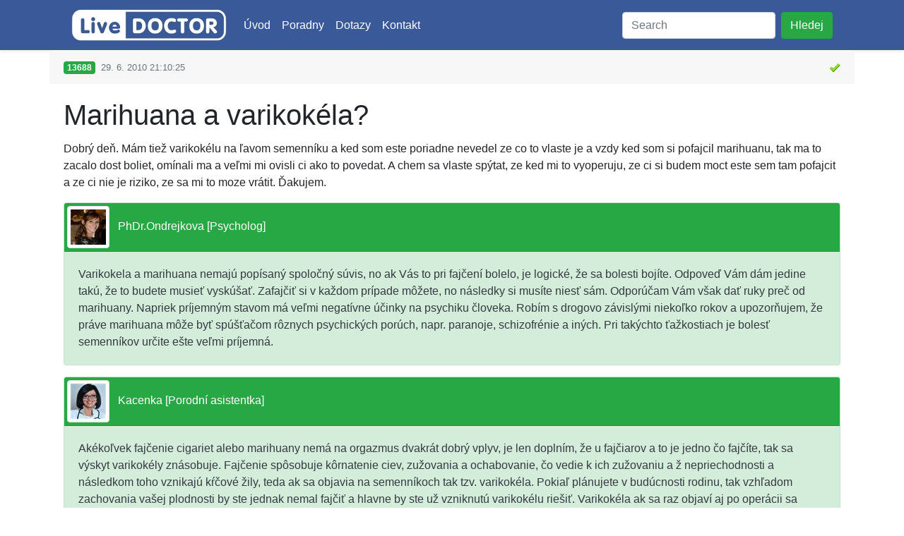

--- FILE ---
content_type: text/html; charset=utf-8
request_url: https://www.livedoctor.cz/home/detail?id=13688
body_size: 4257
content:
<!DOCTYPE html>
<html lang="cs">
<head>
    <title>
         
    Marihuana a varikok&#233;la? - Urologick&#225; poradna - LiveDOCTOR
 
    </title>

    <meta charset="utf-8" />
    <meta name="viewport" content="width=device-width, initial-scale=1, shrink-to-fit=no" />
    <meta name="seznam-wmt" content="umr0TpGvJme8iRqVTwicZaYoFgPP2YzQ" />

      

    <link rel="stylesheet"
          href="https://stackpath.bootstrapcdn.com/bootstrap/4.5.2/css/bootstrap.min.css"
          integrity="sha384-JcKb8q3iqJ61gNV9KGb8thSsNjpSL0n8PARn9HuZOnIxN0hoP+VmmDGMN5t9UJ0Z"
          crossorigin="anonymous" />

    <link rel="stylesheet" href="https://cdn.jsdelivr.net/gh/orestbida/cookieconsent@3.1.0/dist/cookieconsent.css">

    <link href="/Content/Css/Style.css?77b367" rel="stylesheet"/>

</head>
<body>
    <header class="custom-bg-default shadow-sm">
        <div class="container">
            <nav class="navbar navbar-expand-lg navbar-dark">
                <a class="navbar-brand" href='/'><img alt="" src="/Content/Images/logo.jpg?77b367" /></a>

                <button class="navbar-toggler" type="button" data-toggle="collapse" data-target="#navbarSupportedContent">
                    <span class="navbar-toggler-icon"></span>
                </button>

                <div class="collapse navbar-collapse" id="navbarSupportedContent">
                    <ul class="navbar-nav mr-auto">
                        <li class="nav-item active">
                            <a class="nav-link" href="/">&#218;vod</a>
                        </li>
                        <li class="nav-item active dropdown">
                            <a class="nav-link" href="#" id="navbarDropdownMenuLink" role="button" data-toggle="dropdown">
                                Poradny
                            </a>
                            <div class="dropdown-menu">
<a class="dropdown-item" href="/?id=4">Gynekologick&#225;</a><a class="dropdown-item" href="/?id=6">Sexuologick&#225;</a><a class="dropdown-item" href="/?id=3">Těhotensk&#225;</a><a class="dropdown-item" href="/?id=99">Všeobecn&#225;</a><a class="dropdown-item" href="/?id=5">Urologick&#225;</a><a class="dropdown-item" href="/?id=7">Psychologick&#225;</a><a class="dropdown-item" href="/?id=2">Dětsk&#225;</a><a class="dropdown-item" href="/?id=9">Kožn&#237;</a><a class="dropdown-item" href="/?id=8">Očn&#237;</a>                            </div>
                        </li>
                        <li class="nav-item active">
                            <a class="nav-link" href="/home/filter">Dotazy</a>
                        </li>
                        <li class="nav-item active">
                            <a class="nav-link" href="/contact">Kontakt</a>
                        </li>
                    </ul>
<form Target="_blank" action="/home/search" class="form-inline my-2 my-lg-0" method="get"><input class="form-control mr-sm-2" id="Query" name="Query" placeholder="Search" type="search" value="" />    <button class="btn btn-success my-2 my-sm-0" type="submit">Hledej</button>
</form> 
                </div>
            </nav>
        </div>
    </header>

    <main>
        




    <div class="container p-0">
<article>
    <div class="card border-0">
        <div class="card-header border-0">
<div class="clearfix">
    <div class="float-left">
        <span class="badge badge-success">
            13688
        </span>

        <small class="text-muted">
            &nbsp;29. 6. 2010 21:10:25
        </small>

    </div>
    <div class="float-right">



            <img alt="" src="/Content/Images/icon_ok.gif?77b367" />
    </div>
</div>
        </div>
        <div class="card-body">
            <h1 class="card-title">
                Marihuana a varikok&#233;la?
            </h1>
            <p class="card-text">
                Dobrý deň. Mám tiež varikokélu na ľavom semenníku a ked som este poriadne nevedel ze co to vlaste je a vzdy ked  som si pofajcil marihuanu, tak ma to zacalo dost boliet, omínali ma a veľmi mi ovisli ci ako to povedat. A chem sa vlaste spýtat, ze ked mi to vyoperuju, ze ci si budem moct este sem tam pofajcit a ze ci nie je riziko, ze sa mi to moze vrátit. Ďakujem.   
            </p>


<div class="card mb-3 alert-success text-dark">
    <div class="card-header p-1 text-white bg-success">
        <img class="rounded img-thumbnail" alt="PhDr.Ondrejkova"
             src="/Storage/Photos/634460633909139811-dc96777b-1eca-4d17-90db-202db951489c.jpeg" />
        &nbsp;
PhDr.Ondrejkova [Psycholog]    </div>
    <div class="card-body">
        <span class="card-text">
            Varikokela a marihuana nemajú popísaný spoločný súvis, no ak Vás to pri fajčení bolelo, je logické, že sa bolesti bojíte. Odpoveď Vám dám jedine takú, že to budete musieť vyskúšať. Zafajčiť si v každom prípade môžete, no následky si musíte niesť sám. Odporúčam Vám však dať ruky preč od marihuany. Napriek príjemným stavom má veľmi negatívne účinky na psychiku človeka. Robím s drogovo závislými niekoľko rokov a upozorňujem, že práve marihuana môže byť spúšťačom rôznych psychických porúch, napr. paranoje, schizofrénie a iných. Pri takýchto ťažkostiach je bolesť semenníkov určite ešte veľmi príjemná.
        </span>
    </div>
</div>
<div class="card mb-3 alert-success text-dark">
    <div class="card-header p-1 text-white bg-success">
        <img class="rounded img-thumbnail" alt="Kacenka"
             src="/Storage/Photos/635342311955347822-6aa89de7-ade6-43dd-8708-a000edf8df37.jpeg" />
        &nbsp;
Kacenka [Porodn&#237; asistentka]    </div>
    <div class="card-body">
        <span class="card-text">
            Akékoľvek fajčenie cigariet alebo marihuany nemá na orgazmus dvakrát dobrý vplyv, je len doplním, že u fajčiarov a to je jedno čo fajčíte, tak sa výskyt varikokély znásobuje. Fajčenie spôsobuje kôrnatenie ciev, zužovania a ochabovanie, čo vedie k ich zužovaniu a ž nepriechodnosti a následkom toho vznikajú kŕčové žily, teda ak sa objavia na semenníkoch tak tzv. varikokéla. Pokiaľ plánujete v budúcnosti rodinu, tak vzhľadom zachovania vašej plodnosti by ste jednak nemal fajčiť a hlavne by ste už vzniknutú varikokélu riešiť. Varikokéla ak sa raz objaví aj po operácii sa môže znovu objaviť, jedna operácia problém nerieši. 
        </span>
    </div>
</div>

<section>
    <h2 class="custom-font-size-4">
        Koment&#225;ře uživatelů ...
    </h2>


<div class="card mt-3">

    <div class="card-header clearfix p-0 pl-2 pr-2 ">
        <div class="float-left">
        </div>
        <div class="float-right">
            <small class="text-muted">30. 6. 2010 13:28:44</small>
        </div>
    </div>
    <div class="card-body p-2">
        <span class="card-text">
            Ak sa smiem este spitat ze ked som nemal varikokelu  a fajcil som tak ma nic nebolelo nebol to stav fajcim dost dlho a mal som na zaciatkoch stavy ako vravite paranoje shizi ale uz to nemavam dokazem normalne uvazovat len vzdy ked som si pofajcil a mal som uz varikokelu tak ma strasne pobolivali tie zili na bokoch  a chcem vedet  ci to ma nejaky suvis asi som to mozno zle vysvetlil prvom dotaze dakujem(:
        </span>
    </div>
</div>
</section>
        </div>
    </div>
</article>
    </div>

<p class="text-center">
                <span class="badge badge-light">
                    <a class="custom-font-size-2" href="/?id=5&amp;tagid=501">Vyr&#225;žky</a>
                </span>
                <span class="badge badge-light">
                    <a class="custom-font-size-2" href="/?id=5&amp;tagid=502">Varlata</a>
                </span>
                <span class="badge badge-light">
                    <a class="custom-font-size-2" href="/?id=5&amp;tagid=503">Varikok&#233;la</a>
                </span>
                <span class="badge badge-light">
                    <a class="custom-font-size-2" href="/?id=5&amp;tagid=504">Hydrok&#233;la</a>
                </span>
                <span class="badge badge-light">
                    <a class="custom-font-size-2" href="/?id=5&amp;tagid=505">Fim&#243;za, Předkožka</a>
                </span>
                <span class="badge badge-light">
                    <a class="custom-font-size-2" href="/?id=5&amp;tagid=506">Hirsuties papillaris</a>
                </span>
                <span class="badge badge-light">
                    <a class="custom-font-size-2" href="/?id=5&amp;tagid=507">Fordyce&#39;s spot</a>
                </span>
</p>


    </main>

    <footer class="container">
        <div class="custom-bg-default text-white text-center pt-1 pb-1 site-footer">
            <small>
                Firelama s.r.o. &#169; 2026
            </small>
        </div>
        <div class="text-center">
            <p>
                <small class="text-muted">
                    <button type="button" data-cc="show-preferences" class="btn btn-sm btn-link text-muted">
                        Protože n&#225;m to nař&#237;dila EU... s cookies!
                    </button>
                    <br />
                    4.0.9445.23443
                </small>
            </p>
        </div>
    </footer>

    <script src="https://code.jquery.com/jquery-3.5.1.slim.min.js" integrity="sha384-DfXdz2htPH0lsSSs5nCTpuj/zy4C+OGpamoFVy38MVBnE+IbbVYUew+OrCXaRkfj" crossorigin="anonymous"></script>
    <script src="https://cdn.jsdelivr.net/npm/popper.js@1.16.1/dist/umd/popper.min.js" integrity="sha384-9/reFTGAW83EW2RDu2S0VKaIzap3H66lZH81PoYlFhbGU+6BZp6G7niu735Sk7lN" crossorigin="anonymous"></script>
    <script src="https://stackpath.bootstrapcdn.com/bootstrap/4.5.2/js/bootstrap.min.js" integrity="sha384-B4gt1jrGC7Jh4AgTPSdUtOBvfO8shuf57BaghqFfPlYxofvL8/KUEfYiJOMMV+rV" crossorigin="anonymous"></script>

    <script type="module" src="/Content/Scripts/Cookies.js?77b367"></script>
</body>
</html>


--- FILE ---
content_type: text/css
request_url: https://www.livedoctor.cz/Content/Css/Style.css?77b367
body_size: 118
content:
.custom-bg-default {
    background-color: #395999;
}

.custom-opacity-80 {
    opacity: 0.8;
}

.custom-font-size-3 {
    font-size: 1rem;
}

.custom-font-size-4 {
    font-size: 1.2rem;
}

.custom-font-size-5 {
    font-size: 1.5rem;
}

.jumbotron {
    background-image: url('../Images/intro.jpg');
    background-size: cover;
}

.adFull
{
    margin-left: auto;
    margin-right: auto;
}
